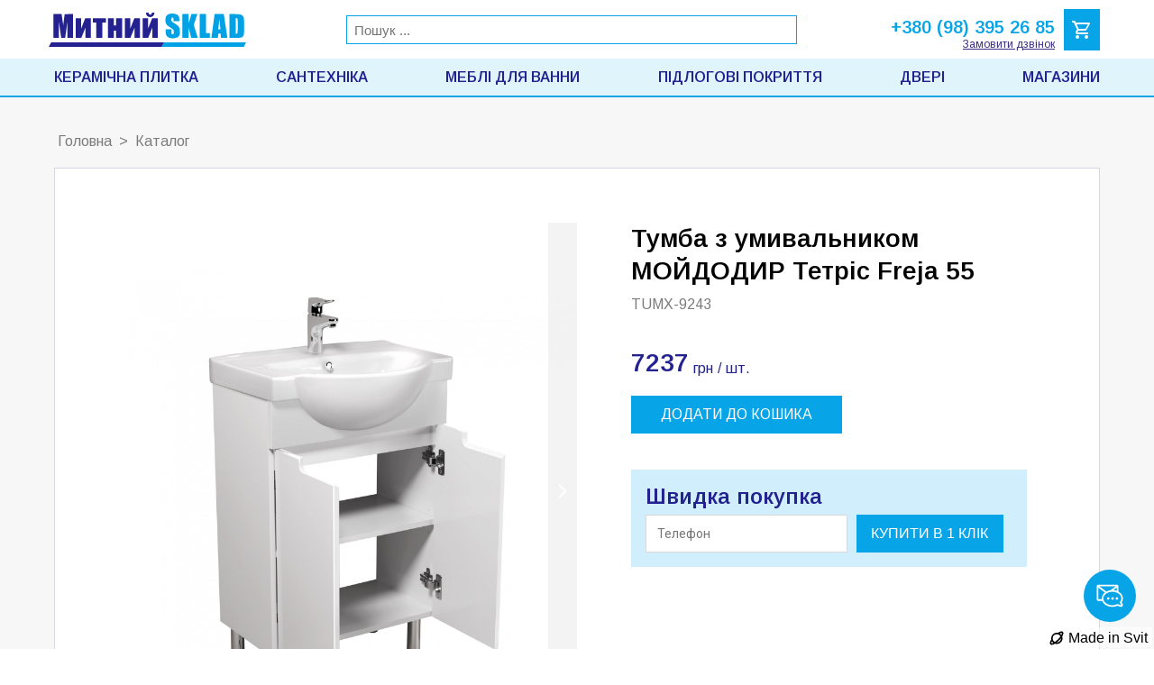

--- FILE ---
content_type: application/javascript; charset=utf-8
request_url: https://cdn.skypack.dev/-/preact@v10.15.1-u6YuLCQrS84fpH5kMNlt/dist=es2020,mode=imports,min/optimized/preact/compat.js
body_size: 3634
content:
import{Component as f,options as i,toChildArray as _,createElement as c,Fragment as h,render as v,hydrate as ae,cloneElement as ie,createContext as le,createRef as se}from"../preact.js";export{Component,Fragment,createContext,createElement,createRef}from"../preact.js";import{useLayoutEffect as b,useState as k,useEffect as x,useId as _e,useReducer as ce,useRef as fe,useImperativeHandle as pe,useMemo as de,useCallback as he,useContext as ve,useDebugValue as me}from"./hooks.js";export{useCallback,useContext,useDebugValue,useEffect,useErrorBoundary,useId,useImperativeHandle,useLayoutEffect,useMemo,useReducer,useRef,useState}from"./hooks.js";function O(e,t){for(var n in t)e[n]=t[n];return e}function C(e,t){for(var n in e)if(n!=="__source"&&!(n in t))return!0;for(var r in t)if(r!=="__source"&&e[r]!==t[r])return!0;return!1}function E(e,t){return e===t&&(e!==0||1/e==1/t)||e!=e&&t!=t}function m(e){this.props=e}function $(e,t){function n(o){var u=this.props.ref,a=u==o.ref;return!a&&u&&(u.call?u(null):u.current=null),t?!t(this.props,o)||!a:C(this.props,o)}function r(o){return this.shouldComponentUpdate=n,c(e,o)}return r.displayName="Memo("+(e.displayName||e.name)+")",r.prototype.isReactComponent=!0,r.__f=!0,r}(m.prototype=new f).isPureReactComponent=!0,m.prototype.shouldComponentUpdate=function(e,t){return C(this.props,e)||C(this.state,t)};var P=i.__b;i.__b=function(e){e.type&&e.type.__f&&e.ref&&(e.props.ref=e.ref,e.ref=null),P&&P(e)};var ye=typeof Symbol!="undefined"&&Symbol.for&&Symbol.for("react.forward_ref")||3911;function U(e){function t(n){var r=O({},n);return delete r.ref,e(r,n.ref||null)}return t.$$typeof=ye,t.render=t,t.prototype.isReactComponent=t.__f=!0,t.displayName="ForwardRef("+(e.displayName||e.name)+")",t}var w=function(e,t){return e==null?null:_(_(e).map(t))},D={map:w,forEach:w,count:function(e){return e?_(e).length:0},only:function(e){var t=_(e);if(t.length!==1)throw"Children.only";return t[0]},toArray:_},be=i.__e;i.__e=function(e,t,n,r){if(e.then){for(var o,u=t;u=u.__;)if((o=u.__c)&&o.__c)return t.__e==null&&(t.__e=n.__e,t.__k=n.__k),o.__c(e,t)}be(e,t,n,r)};var I=i.unmount;function L(e,t,n){return e&&(e.__c&&e.__c.__H&&(e.__c.__H.__.forEach(function(r){typeof r.__c=="function"&&r.__c()}),e.__c.__H=null),(e=O({},e)).__c!=null&&(e.__c.__P===n&&(e.__c.__P=t),e.__c=null),e.__k=e.__k&&e.__k.map(function(r){return L(r,t,n)})),e}function T(e,t,n){return e&&(e.__v=null,e.__k=e.__k&&e.__k.map(function(r){return T(r,t,n)}),e.__c&&e.__c.__P===t&&(e.__e&&n.insertBefore(e.__e,e.__d),e.__c.__e=!0,e.__c.__P=n)),e}function d(){this.__u=0,this.t=null,this.__b=null}function A(e){var t=e.__.__c;return t&&t.__a&&t.__a(e)}function V(e){var t,n,r;function o(u){if(t||(t=e()).then(function(a){n=a.default||a},function(a){r=a}),r)throw r;if(!n)throw t;return c(n,u)}return o.displayName="Lazy",o.__f=!0,o}function p(){this.u=null,this.o=null}i.unmount=function(e){var t=e.__c;t&&t.__R&&t.__R(),t&&e.__h===!0&&(e.type=null),I&&I(e)},(d.prototype=new f).__c=function(e,t){var n=t.__c,r=this;r.t==null&&(r.t=[]),r.t.push(n);var o=A(r.__v),u=!1,a=function(){u||(u=!0,n.__R=null,o?o(l):l())};n.__R=a;var l=function(){if(!--r.__u){if(r.state.__a){var y=r.state.__a;r.__v.__k[0]=T(y,y.__c.__P,y.__c.__O)}var N;for(r.setState({__a:r.__b=null});N=r.t.pop();)N.forceUpdate()}},s=t.__h===!0;r.__u++||s||r.setState({__a:r.__b=r.__v.__k[0]}),e.then(a,a)},d.prototype.componentWillUnmount=function(){this.t=[]},d.prototype.render=function(e,t){if(this.__b){if(this.__v.__k){var n=document.createElement("div"),r=this.__v.__k[0].__c;this.__v.__k[0]=L(this.__b,n,r.__O=r.__P)}this.__b=null}var o=t.__a&&c(h,null,e.fallback);return o&&(o.__h=null),[c(h,null,t.__a?null:e.children),o]};var F=function(e,t,n){if(++n[1]===n[0]&&e.o.delete(t),e.props.revealOrder&&(e.props.revealOrder[0]!=="t"||!e.o.size))for(n=e.u;n;){for(;n.length>3;)n.pop()();if(n[1]<n[0])break;e.u=n=n[2]}};function Ce(e){return this.getChildContext=function(){return e.context},e.children}function Ee(e){var t=this,n=e.i;t.componentWillUnmount=function(){v(null,t.l),t.l=null,t.i=null},t.i&&t.i!==n&&t.componentWillUnmount(),e.__v?(t.l||(t.i=n,t.l={nodeType:1,parentNode:n,childNodes:[],appendChild:function(r){this.childNodes.push(r),t.i.appendChild(r)},insertBefore:function(r,o){this.childNodes.push(r),t.i.appendChild(r)},removeChild:function(r){this.childNodes.splice(this.childNodes.indexOf(r)>>>1,1),t.i.removeChild(r)}}),v(c(Ce,{context:t.context},e.__v),t.l)):t.l&&t.componentWillUnmount()}function M(e,t){var n=c(Ee,{__v:e,i:t});return n.containerInfo=t,n}(p.prototype=new f).__a=function(e){var t=this,n=A(t.__v),r=t.o.get(e);return r[0]++,function(o){var u=function(){t.props.revealOrder?(r.push(o),F(t,e,r)):o()};n?n(u):u()}},p.prototype.render=function(e){this.u=null,this.o=new Map;var t=_(e.children);e.revealOrder&&e.revealOrder[0]==="b"&&t.reverse();for(var n=t.length;n--;)this.o.set(t[n],this.u=[1,0,this.u]);return e.children},p.prototype.componentDidUpdate=p.prototype.componentDidMount=function(){var e=this;this.o.forEach(function(t,n){F(e,n,t)})};var W=typeof Symbol!="undefined"&&Symbol.for&&Symbol.for("react.element")||60103,Se=/^(?:accent|alignment|arabic|baseline|cap|clip(?!PathU)|color|dominant|fill|flood|font|glyph(?!R)|horiz|image(!S)|letter|lighting|marker(?!H|W|U)|overline|paint|pointer|shape|stop|strikethrough|stroke|text(?!L)|transform|underline|unicode|units|v|vector|vert|word|writing|x(?!C))[A-Z]/,Re=/^on(Ani|Tra|Tou|BeforeInp|Compo)/,ge=/[A-Z0-9]/g,Ne=typeof document!="undefined",ke=function(e){return(typeof Symbol!="undefined"&&typeof Symbol()=="symbol"?/fil|che|rad/:/fil|che|ra/).test(e)};function j(e,t,n){return t.__k==null&&(t.textContent=""),v(e,t),typeof n=="function"&&n(),e?e.__c:null}function B(e,t,n){return ae(e,t),typeof n=="function"&&n(),e?e.__c:null}f.prototype.isReactComponent={},["componentWillMount","componentWillReceiveProps","componentWillUpdate"].forEach(function(e){Object.defineProperty(f.prototype,e,{configurable:!0,get:function(){return this["UNSAFE_"+e]},set:function(t){Object.defineProperty(this,e,{configurable:!0,writable:!0,value:t})}})});var H=i.event;function xe(){}function Oe(){return this.cancelBubble}function $e(){return this.defaultPrevented}i.event=function(e){return H&&(e=H(e)),e.persist=xe,e.isPropagationStopped=Oe,e.isDefaultPrevented=$e,e.nativeEvent=e};var S,Pe={enumerable:!1,configurable:!0,get:function(){return this.class}},z=i.vnode;i.vnode=function(e){typeof e.type=="string"&&function(t){var n=t.props,r=t.type,o={};for(var u in n){var a=n[u];if(!(u==="value"&&"defaultValue"in n&&a==null||Ne&&u==="children"&&r==="noscript"||u==="class"||u==="className")){var l=u.toLowerCase();u==="defaultValue"&&"value"in n&&n.value==null?u="value":u==="download"&&a===!0?a="":l==="ondoubleclick"?u="ondblclick":l!=="onchange"||r!=="input"&&r!=="textarea"||ke(n.type)?l==="onfocus"?u="onfocusin":l==="onblur"?u="onfocusout":Re.test(u)?u=l:r.indexOf("-")===-1&&Se.test(u)?u=u.replace(ge,"-$&").toLowerCase():a===null&&(a=void 0):l=u="oninput",l==="oninput"&&o[u=l]&&(u="oninputCapture"),o[u]=a}}r=="select"&&o.multiple&&Array.isArray(o.value)&&(o.value=_(n.children).forEach(function(s){s.props.selected=o.value.indexOf(s.props.value)!=-1})),r=="select"&&o.defaultValue!=null&&(o.value=_(n.children).forEach(function(s){s.props.selected=o.multiple?o.defaultValue.indexOf(s.props.value)!=-1:o.defaultValue==s.props.value})),n.class&&!n.className?(o.class=n.class,Object.defineProperty(o,"className",Pe)):(n.className&&!n.class||n.class&&n.className)&&(o.class=o.className=n.className),t.props=o}(e),e.$$typeof=W,z&&z(e)};var Y=i.__r;i.__r=function(e){Y&&Y(e),S=e.__c};var Z=i.diffed;i.diffed=function(e){Z&&Z(e);var t=e.props,n=e.__e;n!=null&&e.type==="textarea"&&"value"in t&&t.value!==n.value&&(n.value=t.value==null?"":t.value),S=null};var q={ReactCurrentDispatcher:{current:{readContext:function(e){return S.__n[e.__c].props.value}}}},Ue="17.0.2";function G(e){return c.bind(null,e)}function R(e){return!!e&&e.$$typeof===W}function J(e){return R(e)?ie.apply(null,arguments):e}function K(e){return!!e.__k&&(v(null,e),!0)}function Q(e){return e&&(e.base||e.nodeType===1&&e)||null}var X=function(e,t){return e(t)},ee=function(e,t){return e(t)},te=h;function g(e){e()}function ne(e){return e}function re(){return[!1,g]}var oe=b;function ue(e,t){var n=t(),r=k({h:{__:n,v:t}}),o=r[0].h,u=r[1];return b(function(){o.__=n,o.v=t,E(o.__,t())||u({h:o})},[e,n,t]),x(function(){return E(o.__,o.v())||u({h:o}),e(function(){E(o.__,o.v())||u({h:o})})},[e]),n}var we={useState:k,useId:_e,useReducer:ce,useEffect:x,useLayoutEffect:b,useInsertionEffect:oe,useTransition:re,useDeferredValue:ne,useSyncExternalStore:ue,startTransition:g,useRef:fe,useImperativeHandle:pe,useMemo:de,useCallback:he,useContext:ve,useDebugValue:me,version:"17.0.2",Children:D,render:j,hydrate:B,unmountComponentAtNode:K,createPortal:M,createElement:c,createContext:le,createFactory:G,cloneElement:J,createRef:se,Fragment:h,isValidElement:R,findDOMNode:Q,Component:f,PureComponent:m,memo:$,forwardRef:U,flushSync:ee,unstable_batchedUpdates:X,StrictMode:te,Suspense:d,SuspenseList:p,lazy:V,__SECRET_INTERNALS_DO_NOT_USE_OR_YOU_WILL_BE_FIRED:q};export default we;export{D as Children,m as PureComponent,te as StrictMode,d as Suspense,p as SuspenseList,q as __SECRET_INTERNALS_DO_NOT_USE_OR_YOU_WILL_BE_FIRED,J as cloneElement,G as createFactory,M as createPortal,Q as findDOMNode,ee as flushSync,U as forwardRef,B as hydrate,R as isValidElement,V as lazy,$ as memo,j as render,g as startTransition,K as unmountComponentAtNode,X as unstable_batchedUpdates,ne as useDeferredValue,oe as useInsertionEffect,ue as useSyncExternalStore,re as useTransition,Ue as version};


--- FILE ---
content_type: application/javascript; charset=utf-8
request_url: https://cdn.skypack.dev/-/preact@v10.15.1-u6YuLCQrS84fpH5kMNlt/dist=es2020,mode=imports,min/optimized/preact/jsx-dev-runtime.js
body_size: -302
content:
import{options as l}from"../preact.js";export{Fragment}from"../preact.js";var p=0;function e(n,t,u,i,a,f){var o,r,_={};for(r in t)r=="ref"?o=t[r]:_[r]=t[r];var s={type:n,props:_,key:u,ref:o,__k:null,__:null,__b:0,__e:null,__d:void 0,__c:null,__h:null,constructor:void 0,__v:--p,__source:a,__self:f};if(typeof n=="function"&&(o=n.defaultProps))for(r in o)_[r]===void 0&&(_[r]=o[r]);return l.vnode&&l.vnode(s),s}export{e as jsx,e as jsxDEV,e as jsxs};export default null;


--- FILE ---
content_type: application/javascript; charset=utf-8
request_url: https://cdn.skypack.dev/-/preact@v10.15.1-u6YuLCQrS84fpH5kMNlt/dist=es2020,mode=imports,min/optimized/preact.js
body_size: 4102
content:
var S,a,B,G,b,V,j,H,z,L={},q=[],ue=/acit|ex(?:s|g|n|p|$)|rph|grid|ows|mnc|ntw|ine[ch]|zoo|^ord|itera/i,M=Array.isArray;function k(e,t){for(var _ in t)e[_]=t[_];return e}function J(e){var t=e.parentNode;t&&t.removeChild(e)}function I(e,t,_){var r,l,o,s={};for(o in t)o=="key"?r=t[o]:o=="ref"?l=t[o]:s[o]=t[o];if(arguments.length>2&&(s.children=arguments.length>3?S.call(arguments,2):_),typeof e=="function"&&e.defaultProps!=null)for(o in e.defaultProps)s[o]===void 0&&(s[o]=e.defaultProps[o]);return P(e,s,r,l,null)}function P(e,t,_,r,l){var o={type:e,props:t,key:_,ref:r,__k:null,__:null,__b:0,__e:null,__d:void 0,__c:null,__h:null,constructor:void 0,__v:l??++B};return l==null&&a.vnode!=null&&a.vnode(o),o}function ce(){return{current:null}}function w(e){return e.children}function E(e,t){this.props=e,this.context=t}function U(e,t){if(t==null)return e.__?U(e.__,e.__.__k.indexOf(e)+1):null;for(var _;t<e.__k.length;t++)if((_=e.__k[t])!=null&&_.__e!=null)return _.__e;return typeof e.type=="function"?U(e):null}function K(e){var t,_;if((e=e.__)!=null&&e.__c!=null){for(e.__e=e.__c.base=null,t=0;t<e.__k.length;t++)if((_=e.__k[t])!=null&&_.__e!=null){e.__e=e.__c.base=_.__e;break}return K(e)}}function O(e){(!e.__d&&(e.__d=!0)&&b.push(e)&&!W.__r++||V!==a.debounceRendering)&&((V=a.debounceRendering)||j)(W)}function W(){var e,t,_,r,l,o,s,u;for(b.sort(H);e=b.shift();)e.__d&&(t=b.length,r=void 0,l=void 0,s=(o=(_=e).__v).__e,(u=_.__P)&&(r=[],(l=k({},o)).__v=o.__v+1,R(u,o,l,_.__n,u.ownerSVGElement!==void 0,o.__h!=null?[s]:null,r,s??U(o),o.__h),oe(r,o),o.__e!=s&&K(o)),b.length>t&&b.sort(H));W.__r=0}function Q(e,t,_,r,l,o,s,u,p,d){var n,h,c,i,f,x,v,y=r&&r.__k||q,g=y.length;for(_.__k=[],n=0;n<t.length;n++)if((i=_.__k[n]=(i=t[n])==null||typeof i=="boolean"||typeof i=="function"?null:typeof i=="string"||typeof i=="number"||typeof i=="bigint"?P(null,i,null,null,i):M(i)?P(w,{children:i},null,null,null):i.__b>0?P(i.type,i.props,i.key,i.ref?i.ref:null,i.__v):i)!=null){if(i.__=_,i.__b=_.__b+1,(c=y[n])===null||c&&i.key==c.key&&i.type===c.type)y[n]=void 0;else for(h=0;h<g;h++){if((c=y[h])&&i.key==c.key&&i.type===c.type){y[h]=void 0;break}c=null}R(e,i,c=c||L,l,o,s,u,p,d),f=i.__e,(h=i.ref)&&c.ref!=h&&(v||(v=[]),c.ref&&v.push(c.ref,null,i),v.push(h,i.__c||f,i)),f!=null?(x==null&&(x=f),typeof i.type=="function"&&i.__k===c.__k?i.__d=p=X(i,p,e):p=Z(e,i,c,y,f,p),typeof _.type=="function"&&(_.__d=p)):p&&c.__e==p&&p.parentNode!=e&&(p=U(c))}for(_.__e=x,n=g;n--;)y[n]!=null&&(typeof _.type=="function"&&y[n].__e!=null&&y[n].__e==_.__d&&(_.__d=ee(r).nextSibling),le(y[n],y[n]));if(v)for(n=0;n<v.length;n++)re(v[n],v[++n],v[++n])}function X(e,t,_){for(var r,l=e.__k,o=0;l&&o<l.length;o++)(r=l[o])&&(r.__=e,t=typeof r.type=="function"?X(r,t,_):Z(_,r,r,l,r.__e,t));return t}function Y(e,t){return t=t||[],e==null||typeof e=="boolean"||(M(e)?e.some(function(_){Y(_,t)}):t.push(e)),t}function Z(e,t,_,r,l,o){var s,u,p;if(t.__d!==void 0)s=t.__d,t.__d=void 0;else if(_==null||l!=o||l.parentNode==null)e:if(o==null||o.parentNode!==e)e.appendChild(l),s=null;else{for(u=o,p=0;(u=u.nextSibling)&&p<r.length;p+=1)if(u==l)break e;e.insertBefore(l,o),s=o}return s!==void 0?s:l.nextSibling}function ee(e){var t,_,r;if(e.type==null||typeof e.type=="string")return e.__e;if(e.__k){for(t=e.__k.length-1;t>=0;t--)if((_=e.__k[t])&&(r=ee(_)))return r}return null}function fe(e,t,_,r,l){var o;for(o in _)o==="children"||o==="key"||o in t||A(e,o,null,_[o],r);for(o in t)l&&typeof t[o]!="function"||o==="children"||o==="key"||o==="value"||o==="checked"||_[o]===t[o]||A(e,o,t[o],_[o],r)}function te(e,t,_){t[0]==="-"?e.setProperty(t,_??""):e[t]=_==null?"":typeof _!="number"||ue.test(t)?_:_+"px"}function A(e,t,_,r,l){var o;e:if(t==="style")if(typeof _=="string")e.style.cssText=_;else{if(typeof r=="string"&&(e.style.cssText=r=""),r)for(t in r)_&&t in _||te(e.style,t,"");if(_)for(t in _)r&&_[t]===r[t]||te(e.style,t,_[t])}else if(t[0]==="o"&&t[1]==="n")o=t!==(t=t.replace(/Capture$/,"")),t=t.toLowerCase()in e?t.toLowerCase().slice(2):t.slice(2),e.l||(e.l={}),e.l[t+o]=_,_?r||e.addEventListener(t,o?ne:_e,o):e.removeEventListener(t,o?ne:_e,o);else if(t!=="dangerouslySetInnerHTML"){if(l)t=t.replace(/xlink(H|:h)/,"h").replace(/sName$/,"s");else if(t!=="width"&&t!=="height"&&t!=="href"&&t!=="list"&&t!=="form"&&t!=="tabIndex"&&t!=="download"&&t!=="rowSpan"&&t!=="colSpan"&&t in e)try{e[t]=_??"";break e}catch(s){}typeof _=="function"||(_==null||_===!1&&t[4]!=="-"?e.removeAttribute(t):e.setAttribute(t,_))}}function _e(e){return this.l[e.type+!1](a.event?a.event(e):e)}function ne(e){return this.l[e.type+!0](a.event?a.event(e):e)}function R(e,t,_,r,l,o,s,u,p){var d,n,h,c,i,f,x,v,y,g,D,C,$,T,F,m=t.type;if(t.constructor!==void 0)return null;_.__h!=null&&(p=_.__h,u=t.__e=_.__e,t.__h=null,o=[u]),(d=a.__b)&&d(t);try{e:if(typeof m=="function"){if(v=t.props,y=(d=m.contextType)&&r[d.__c],g=d?y?y.props.value:d.__:r,_.__c?x=(n=t.__c=_.__c).__=n.__E:("prototype"in m&&m.prototype.render?t.__c=n=new m(v,g):(t.__c=n=new E(v,g),n.constructor=m,n.render=ae),y&&y.sub(n),n.props=v,n.state||(n.state={}),n.context=g,n.__n=r,h=n.__d=!0,n.__h=[],n._sb=[]),n.__s==null&&(n.__s=n.state),m.getDerivedStateFromProps!=null&&(n.__s==n.state&&(n.__s=k({},n.__s)),k(n.__s,m.getDerivedStateFromProps(v,n.__s))),c=n.props,i=n.state,n.__v=t,h)m.getDerivedStateFromProps==null&&n.componentWillMount!=null&&n.componentWillMount(),n.componentDidMount!=null&&n.__h.push(n.componentDidMount);else{if(m.getDerivedStateFromProps==null&&v!==c&&n.componentWillReceiveProps!=null&&n.componentWillReceiveProps(v,g),!n.__e&&n.shouldComponentUpdate!=null&&n.shouldComponentUpdate(v,n.__s,g)===!1||t.__v===_.__v){for(t.__v!==_.__v&&(n.props=v,n.state=n.__s,n.__d=!1),n.__e=!1,t.__e=_.__e,t.__k=_.__k,t.__k.forEach(function(N){N&&(N.__=t)}),D=0;D<n._sb.length;D++)n.__h.push(n._sb[D]);n._sb=[],n.__h.length&&s.push(n);break e}n.componentWillUpdate!=null&&n.componentWillUpdate(v,n.__s,g),n.componentDidUpdate!=null&&n.__h.push(function(){n.componentDidUpdate(c,i,f)})}if(n.context=g,n.props=v,n.__P=e,C=a.__r,$=0,"prototype"in m&&m.prototype.render){for(n.state=n.__s,n.__d=!1,C&&C(t),d=n.render(n.props,n.state,n.context),T=0;T<n._sb.length;T++)n.__h.push(n._sb[T]);n._sb=[]}else do n.__d=!1,C&&C(t),d=n.render(n.props,n.state,n.context),n.state=n.__s;while(n.__d&&++$<25);n.state=n.__s,n.getChildContext!=null&&(r=k(k({},r),n.getChildContext())),h||n.getSnapshotBeforeUpdate==null||(f=n.getSnapshotBeforeUpdate(c,i)),Q(e,M(F=d!=null&&d.type===w&&d.key==null?d.props.children:d)?F:[F],t,_,r,l,o,s,u,p),n.base=t.__e,t.__h=null,n.__h.length&&s.push(n),x&&(n.__E=n.__=null),n.__e=!1}else o==null&&t.__v===_.__v?(t.__k=_.__k,t.__e=_.__e):t.__e=pe(_.__e,t,_,r,l,o,s,p);(d=a.diffed)&&d(t)}catch(N){t.__v=null,(p||o!=null)&&(t.__e=u,t.__h=!!p,o[o.indexOf(u)]=null),a.__e(N,t,_)}}function oe(e,t){a.__c&&a.__c(t,e),e.some(function(_){try{e=_.__h,_.__h=[],e.some(function(r){r.call(_)})}catch(r){a.__e(r,_.__v)}})}function pe(e,t,_,r,l,o,s,u){var p,d,n,h=_.props,c=t.props,i=t.type,f=0;if(i==="svg"&&(l=!0),o!=null){for(;f<o.length;f++)if((p=o[f])&&"setAttribute"in p==!!i&&(i?p.localName===i:p.nodeType===3)){e=p,o[f]=null;break}}if(e==null){if(i===null)return document.createTextNode(c);e=l?document.createElementNS("http://www.w3.org/2000/svg",i):document.createElement(i,c.is&&c),o=null,u=!1}if(i===null)h===c||u&&e.data===c||(e.data=c);else{if(o=o&&S.call(e.childNodes),d=(h=_.props||L).dangerouslySetInnerHTML,n=c.dangerouslySetInnerHTML,!u){if(o!=null)for(h={},f=0;f<e.attributes.length;f++)h[e.attributes[f].name]=e.attributes[f].value;(n||d)&&(n&&(d&&n.__html==d.__html||n.__html===e.innerHTML)||(e.innerHTML=n&&n.__html||""))}if(fe(e,c,h,l,u),n)t.__k=[];else if(Q(e,M(f=t.props.children)?f:[f],t,_,r,l&&i!=="foreignObject",o,s,o?o[0]:_.__k&&U(_,0),u),o!=null)for(f=o.length;f--;)o[f]!=null&&J(o[f]);u||("value"in c&&(f=c.value)!==void 0&&(f!==e.value||i==="progress"&&!f||i==="option"&&f!==h.value)&&A(e,"value",f,h.value,!1),"checked"in c&&(f=c.checked)!==void 0&&f!==e.checked&&A(e,"checked",f,h.checked,!1))}return e}function re(e,t,_){try{typeof e=="function"?e(t):e.current=t}catch(r){a.__e(r,_)}}function le(e,t,_){var r,l;if(a.unmount&&a.unmount(e),(r=e.ref)&&(r.current&&r.current!==e.__e||re(r,null,t)),(r=e.__c)!=null){if(r.componentWillUnmount)try{r.componentWillUnmount()}catch(o){a.__e(o,t)}r.base=r.__P=null,e.__c=void 0}if(r=e.__k)for(l=0;l<r.length;l++)r[l]&&le(r[l],t,_||typeof e.type!="function");_||e.__e==null||J(e.__e),e.__=e.__e=e.__d=void 0}function ae(e,t,_){return this.constructor(e,_)}function ie(e,t,_){var r,l,o;a.__&&a.__(e,t),l=(r=typeof _=="function")?null:_&&_.__k||t.__k,o=[],R(t,e=(!r&&_||t).__k=I(w,null,[e]),l||L,L,t.ownerSVGElement!==void 0,!r&&_?[_]:l?null:t.firstChild?S.call(t.childNodes):null,o,!r&&_?_:l?l.__e:t.firstChild,r),oe(o,e)}function se(e,t){ie(e,t,se)}function de(e,t,_){var r,l,o,s,u=k({},e.props);for(o in e.type&&e.type.defaultProps&&(s=e.type.defaultProps),t)o=="key"?r=t[o]:o=="ref"?l=t[o]:u[o]=t[o]===void 0&&s!==void 0?s[o]:t[o];return arguments.length>2&&(u.children=arguments.length>3?S.call(arguments,2):_),P(e.type,u,r||e.key,l||e.ref,null)}function he(e,t){var _={__c:t="__cC"+z++,__:e,Consumer:function(r,l){return r.children(l)},Provider:function(r){var l,o;return this.getChildContext||(l=[],(o={})[t]=this,this.getChildContext=function(){return o},this.shouldComponentUpdate=function(s){this.props.value!==s.value&&l.some(function(u){u.__e=!0,O(u)})},this.sub=function(s){l.push(s);var u=s.componentWillUnmount;s.componentWillUnmount=function(){l.splice(l.indexOf(s),1),u&&u.call(s)}}),r.children}};return _.Provider.__=_.Consumer.contextType=_}S=q.slice,a={__e:function(e,t,_,r){for(var l,o,s;t=t.__;)if((l=t.__c)&&!l.__)try{if((o=l.constructor)&&o.getDerivedStateFromError!=null&&(l.setState(o.getDerivedStateFromError(e)),s=l.__d),l.componentDidCatch!=null&&(l.componentDidCatch(e,r||{}),s=l.__d),s)return l.__E=l}catch(u){e=u}throw e}},B=0,G=function(e){return e!=null&&e.constructor===void 0},E.prototype.setState=function(e,t){var _;_=this.__s!=null&&this.__s!==this.state?this.__s:this.__s=k({},this.state),typeof e=="function"&&(e=e(k({},_),this.props)),e&&k(_,e),e!=null&&this.__v&&(t&&this._sb.push(t),O(this))},E.prototype.forceUpdate=function(e){this.__v&&(this.__e=!0,e&&this.__h.push(e),O(this))},E.prototype.render=w,b=[],j=typeof Promise=="function"?Promise.prototype.then.bind(Promise.resolve()):setTimeout,H=function(e,t){return e.__v.__b-t.__v.__b},W.__r=0,z=0;export{E as Component,w as Fragment,de as cloneElement,he as createContext,I as createElement,ce as createRef,I as h,se as hydrate,G as isValidElement,a as options,ie as render,Y as toChildArray};export default null;


--- FILE ---
content_type: application/javascript; charset=utf-8
request_url: https://cdn.skypack.dev/pin/preact@v10.15.1-u6YuLCQrS84fpH5kMNlt/mode=imports,min/optimized/preact.js
body_size: -50
content:
/*
 * Skypack CDN - preact@10.15.1
 * Remove "min" from url for additional help & instructions.
 */

export * from '/-/preact@v10.15.1-u6YuLCQrS84fpH5kMNlt/dist=es2020,mode=imports,min/optimized/preact.js';
export {default} from '/-/preact@v10.15.1-u6YuLCQrS84fpH5kMNlt/dist=es2020,mode=imports,min/optimized/preact.js';


--- FILE ---
content_type: application/javascript; charset=utf-8
request_url: https://cdn.skypack.dev/-/preact@v10.15.1-u6YuLCQrS84fpH5kMNlt/dist=es2020,mode=imports,min/optimized/preact/hooks.js
body_size: 1051
content:
import{options as e}from"../preact.js";var c,o,H,g,v=0,A=[],p=[],C=e.__b,F=e.__r,q=e.diffed,x=e.__c,D=e.unmount;function l(_,n){e.__h&&e.__h(o,_,v||n),v=0;var u=o.__H||(o.__H={__:[],__h:[]});return _>=u.__.length&&u.__.push({__V:p}),u.__[_]}function T(_){return v=1,U(k,_)}function U(_,n,u){var t=l(c++,2);if(t.t=_,!t.__c&&(t.__=[u?u(n):k(void 0,n),function(a){var f=t.__N?t.__N[0]:t.__[0],s=t.t(f,a);f!==s&&(t.__N=[s,t.__[1]],t.__c.setState({}))}],t.__c=o,!o.u)){var i=function(a,f,s){if(!t.__c.__H)return!0;var m=t.__c.__H.__.filter(function(r){return r.__c});if(m.every(function(r){return!r.__N}))return!h||h.call(this,a,f,s);var b=!1;return m.forEach(function(r){if(r.__N){var B=r.__[0];r.__=r.__N,r.__N=void 0,B!==r.__[0]&&(b=!0)}}),!(!b&&t.__c.props===a)&&(!h||h.call(this,a,f,s))};o.u=!0;var h=o.shouldComponentUpdate,V=o.componentWillUpdate;o.componentWillUpdate=function(a,f,s){if(this.__e){var m=h;h=void 0,i(a,f,s),h=m}V&&V.call(this,a,f,s)},o.shouldComponentUpdate=i}return t.__N||t.__}function I(_,n){var u=l(c++,3);!e.__s&&N(u.__H,n)&&(u.__=_,u.i=n,o.__H.__h.push(u))}function P(_,n){var u=l(c++,4);!e.__s&&N(u.__H,n)&&(u.__=_,u.i=n,o.__h.push(u))}function R(_){return v=5,E(function(){return{current:_}},[])}function S(_,n,u){v=6,P(function(){return typeof _=="function"?(_(n()),function(){return _(null)}):_?(_.current=n(),function(){return _.current=null}):void 0},u==null?u:u.concat(_))}function E(_,n){var u=l(c++,7);return N(u.__H,n)?(u.__V=_(),u.i=n,u.__h=_,u.__V):u.__}function W(_,n){return v=8,E(function(){return _},n)}function w(_){var n=o.context[_.__c],u=l(c++,9);return u.c=_,n?(u.__==null&&(u.__=!0,n.sub(o)),n.props.value):_.__}function z(_,n){e.useDebugValue&&e.useDebugValue(n?n(_):_)}function L(_){var n=l(c++,10),u=T();return n.__=_,o.componentDidCatch||(o.componentDidCatch=function(t,i){n.__&&n.__(t,i),u[1](t)}),[u[0],function(){u[1](void 0)}]}function M(){var _=l(c++,11);if(!_.__){for(var n=o.__v;n!==null&&!n.__m&&n.__!==null;)n=n.__;var u=n.__m||(n.__m=[0,0]);_.__="P"+u[0]+"-"+u[1]++}return _.__}function $(){for(var _;_=A.shift();)if(_.__P&&_.__H)try{_.__H.__h.forEach(d),_.__H.__h.forEach(y),_.__H.__h=[]}catch(n){_.__H.__h=[],e.__e(n,_.__v)}}e.__b=function(_){o=null,C&&C(_)},e.__r=function(_){F&&F(_),c=0;var n=(o=_.__c).__H;n&&(H===o?(n.__h=[],o.__h=[],n.__.forEach(function(u){u.__N&&(u.__=u.__N),u.__V=p,u.__N=u.i=void 0})):(n.__h.forEach(d),n.__h.forEach(y),n.__h=[],c=0)),H=o},e.diffed=function(_){q&&q(_);var n=_.__c;n&&n.__H&&(n.__H.__h.length&&(A.push(n)!==1&&g===e.requestAnimationFrame||((g=e.requestAnimationFrame)||G)($)),n.__H.__.forEach(function(u){u.i&&(u.__H=u.i),u.__V!==p&&(u.__=u.__V),u.i=void 0,u.__V=p})),H=o=null},e.__c=function(_,n){n.some(function(u){try{u.__h.forEach(d),u.__h=u.__h.filter(function(t){return!t.__||y(t)})}catch(t){n.some(function(i){i.__h&&(i.__h=[])}),n=[],e.__e(t,u.__v)}}),x&&x(_,n)},e.unmount=function(_){D&&D(_);var n,u=_.__c;u&&u.__H&&(u.__H.__.forEach(function(t){try{d(t)}catch(i){n=i}}),u.__H=void 0,n&&e.__e(n,u.__v))};var j=typeof requestAnimationFrame=="function";function G(_){var n,u=function(){clearTimeout(t),j&&cancelAnimationFrame(n),setTimeout(_)},t=setTimeout(u,100);j&&(n=requestAnimationFrame(u))}function d(_){var n=o,u=_.__c;typeof u=="function"&&(_.__c=void 0,u()),o=n}function y(_){var n=o;_.__c=_.__(),o=n}function N(_,n){return!_||_.length!==n.length||n.some(function(u,t){return u!==_[t]})}function k(_,n){return typeof n=="function"?n(_):n}export{W as useCallback,w as useContext,z as useDebugValue,I as useEffect,L as useErrorBoundary,M as useId,S as useImperativeHandle,P as useLayoutEffect,E as useMemo,U as useReducer,R as useRef,T as useState};export default null;


--- FILE ---
content_type: application/javascript; charset=utf-8
request_url: https://cdn.skypack.dev/pin/preact@v10.15.1-u6YuLCQrS84fpH5kMNlt/mode=imports,min/optimized/preact/jsx-runtime.js
body_size: -186
content:
/*
 * Skypack CDN - preact@10.15.1
 * Remove "min" from url for additional help & instructions.
 */

export * from '/-/preact@v10.15.1-u6YuLCQrS84fpH5kMNlt/dist=es2020,mode=imports,min/optimized/preact/jsx-runtime.js';
export {default} from '/-/preact@v10.15.1-u6YuLCQrS84fpH5kMNlt/dist=es2020,mode=imports,min/optimized/preact/jsx-runtime.js';

// Perf Optimization: Preload Deep Imports
import "/-/preact@v10.15.1-u6YuLCQrS84fpH5kMNlt/dist=es2020,mode=imports,min/optimized/preact.js";
import "/-/preact@v10.15.1-u6YuLCQrS84fpH5kMNlt/dist=es2020,mode=imports,min/optimized/preact/jsx-dev-runtime.js";

--- FILE ---
content_type: application/javascript; charset=utf-8
request_url: https://mytnyisklad.ua/scripts.js
body_size: 1503
content:
var __awaiter = (this && this.__awaiter) || function (thisArg, _arguments, P, generator) {    return new (P || (P = Promise))(function (resolve, reject) {        function fulfilled(value) { try { step(generator.next(value)); } catch (e) { reject(e); } }        function rejected(value) { try { step(generator['throw'](value)); } catch (e) { reject(e); } }        function step(result) { result.done ? resolve(result.value) : new P(function (resolve) { resolve(result.value); }).then(fulfilled, rejected); }        step((generator = generator.apply(thisArg, _arguments || [])).next());    });}; var r = __awaiter; var i = __awaiter;"use strict";

var context1 = {
  variables: {},
  filtry: window.filtry?.filter
};
var context2 = {
  variables: {},
  filtry: window.filtry?.filter
};
function elementOnClick(_ref, context) {
  let [elementId, type] = _ref;
  let getHandlers = () => {
    let counter = 0;
    function handler(e) {
      if (type === "even" && counter % 2 === 0) {
        context.trigger([e.currentTarget]).catch(console.error);
      } else if (type === "odd" && counter % 2 === 1) {
        context.trigger([e.currentTarget]).catch(console.error);
      } else if (!["even", "odd"].includes(type)) {
        context.trigger([e.currentTarget]).catch(console.error);
      }
      counter++;
    }
    function attach() {
      document?.getElementById(elementId)?.addEventListener("click", handler);
    }
    function detach() {
      document?.getElementById(elementId)?.removeEventListener("click", handler);
    }
    return {
      attach,
      detach
    };
  };
  return getHandlers();
}
function elementOnHover(_ref2, context) {
  let [elementId] = _ref2;
  let getHandlers = () => {
    function handler(e) {
      context.trigger([e.currentTarget]).catch(console.error);
    }
    function attach() {
      document?.getElementById(elementId)?.addEventListener("mouseover", handler);
    }
    function detach() {
      document?.getElementById(elementId)?.removeEventListener("mouseover", handler);
    }
    return {
      attach,
      detach
    };
  };
  return getHandlers();
}
function elementOnMouseEnter(_ref3, context) {
  let [elementId] = _ref3;
  let getHandlers = () => {
    function handler(e) {
      context.trigger([e.currentTarget]).catch(console.error);
    }
    function attach() {
      document?.getElementById(elementId)?.addEventListener("mouseenter", handler);
    }
    function detach() {
      document?.getElementById(elementId)?.removeEventListener("mouseenter", handler);
    }
    return {
      attach,
      detach
    };
  };
  return getHandlers();
}
function elementOnMouseLeave(_ref4, context) {
  let [elementId] = _ref4;
  let getHandlers = () => {
    function handler(e) {
      context.trigger([e.currentTarget]).catch(console.error);
    }
    function attach() {
      document?.getElementById(elementId)?.addEventListener("mouseleave", handler);
    }
    function detach() {
      document?.getElementById(elementId)?.removeEventListener("mouseleave", handler);
    }
    return {
      attach,
      detach
    };
  };
  return getHandlers();
}
function setStyleProperty(_ref5, context) {
  let [id, property, value] = _ref5;
  const element = document.getElementById(id);
  if (element) {
    element.style[property] = value;
  }
  return [];
}
try {
  const {
    attach,
    detach
  } = function fwrFZHGt3(publicContext, privateContext) {
    async function trigger(inputs) {
      if (privateContext.logger != null) {
        privateContext = {
          ...privateContext,
          logger: privateContext.logger.createRunLogger()
        };
      }
      var context = {
        "Element": inputs[0]
      };
      setStyleProperty(["navi", "display", "block"], privateContext);
    }
    publicContext = {
      ...publicContext,
      trigger
    };
    privateContext = {
      ...privateContext,
      trigger
    };
    return elementOnClick(["burger", "even"], privateContext);
  }(context1, context2);
  attach();
} catch (e) {
  console.error(e);
}
try {
  const {
    attach,
    detach
  } = function fQ89Bg6dQ(publicContext, privateContext) {
    async function trigger(inputs) {
      if (privateContext.logger != null) {
        privateContext = {
          ...privateContext,
          logger: privateContext.logger.createRunLogger()
        };
      }
      var context = {
        "Element": inputs[0]
      };
      setStyleProperty(["catalog-plytka-popup", "display", "block"], privateContext);
    }
    publicContext = {
      ...publicContext,
      trigger
    };
    privateContext = {
      ...privateContext,
      trigger
    };
    return elementOnMouseEnter(["catalog-plytka-popup"], privateContext);
  }(context1, context2);
  attach();
} catch (e) {
  console.error(e);
}
try {
  const {
    attach,
    detach
  } = function fg3hjj4Cp(publicContext, privateContext) {
    async function trigger(inputs) {
      if (privateContext.logger != null) {
        privateContext = {
          ...privateContext,
          logger: privateContext.logger.createRunLogger()
        };
      }
      var context = {
        "Element": inputs[0]
      };
      setStyleProperty(["catalog-pidloha-popup", "display", "block"], privateContext);
    }
    publicContext = {
      ...publicContext,
      trigger
    };
    privateContext = {
      ...privateContext,
      trigger
    };
    return elementOnHover(["catalog-pidloha-link"], privateContext);
  }(context1, context2);
  attach();
} catch (e) {
  console.error(e);
}
try {
  const {
    attach,
    detach
  } = function ftxL5y3bM(publicContext, privateContext) {
    async function trigger(inputs) {
      if (privateContext.logger != null) {
        privateContext = {
          ...privateContext,
          logger: privateContext.logger.createRunLogger()
        };
      }
      var context = {
        "Element": inputs[0]
      };
      setStyleProperty(["catalog-pidloha-popup", "display", "none"], privateContext);
    }
    publicContext = {
      ...publicContext,
      trigger
    };
    privateContext = {
      ...privateContext,
      trigger
    };
    return elementOnMouseLeave(["catalog-pidloha-link"], privateContext);
  }(context1, context2);
  attach();
} catch (e) {
  console.error(e);
}
try {
  const {
    attach,
    detach
  } = function fGmd_mlTE(publicContext, privateContext) {
    async function trigger(inputs) {
      if (privateContext.logger != null) {
        privateContext = {
          ...privateContext,
          logger: privateContext.logger.createRunLogger()
        };
      }
      var context = {
        "Element": inputs[0]
      };
      setStyleProperty(["catalog-plytka-popup", "display", "block"], privateContext);
    }
    publicContext = {
      ...publicContext,
      trigger
    };
    privateContext = {
      ...privateContext,
      trigger
    };
    return elementOnMouseEnter(["catalog-plytka-link"], privateContext);
  }(context1, context2);
  attach();
} catch (e) {
  console.error(e);
}
try {
  const {
    attach,
    detach
  } = function fe0jWdWfS(publicContext, privateContext) {
    async function trigger(inputs) {
      if (privateContext.logger != null) {
        privateContext = {
          ...privateContext,
          logger: privateContext.logger.createRunLogger()
        };
      }
      var context = {
        "Element": inputs[0]
      };
      setStyleProperty(["catalog-pidloha-popup", "display", "block"], privateContext);
    }
    publicContext = {
      ...publicContext,
      trigger
    };
    privateContext = {
      ...privateContext,
      trigger
    };
    return elementOnHover(["catalog-pidloha-popup"], privateContext);
  }(context1, context2);
  attach();
} catch (e) {
  console.error(e);
}
try {
  const {
    attach,
    detach
  } = function fZxsUpIIf(publicContext, privateContext) {
    async function trigger(inputs) {
      if (privateContext.logger != null) {
        privateContext = {
          ...privateContext,
          logger: privateContext.logger.createRunLogger()
        };
      }
      var context = {
        "Element": inputs[0]
      };
      setStyleProperty(["catalog-santehnika-popup", "display", "block"], privateContext);
    }
    publicContext = {
      ...publicContext,
      trigger
    };
    privateContext = {
      ...privateContext,
      trigger
    };
    return elementOnMouseEnter(["catalog-santehnika-link"], privateContext);
  }(context1, context2);
  attach();
} catch (e) {
  console.error(e);
}
try {
  const {
    attach,
    detach
  } = function fvkrkkYti(publicContext, privateContext) {
    async function trigger(inputs) {
      if (privateContext.logger != null) {
        privateContext = {
          ...privateContext,
          logger: privateContext.logger.createRunLogger()
        };
      }
      var context = {
        "Element": inputs[0]
      };
      setStyleProperty(["catalog-pidloha-popup", "display", "none"], privateContext);
    }
    publicContext = {
      ...publicContext,
      trigger
    };
    privateContext = {
      ...privateContext,
      trigger
    };
    return elementOnMouseLeave(["catalog-pidloha-popup"], privateContext);
  }(context1, context2);
  attach();
} catch (e) {
  console.error(e);
}
try {
  const {
    attach,
    detach
  } = function frST9Xn7l(publicContext, privateContext) {
    async function trigger(inputs) {
      if (privateContext.logger != null) {
        privateContext = {
          ...privateContext,
          logger: privateContext.logger.createRunLogger()
        };
      }
      var context = {
        "Element": inputs[0]
      };
      setStyleProperty(["catalog-dveri-popup", "display", "none"], privateContext);
    }
    publicContext = {
      ...publicContext,
      trigger
    };
    privateContext = {
      ...privateContext,
      trigger
    };
    return elementOnMouseLeave(["catalog-dveri-link"], privateContext);
  }(context1, context2);
  attach();
} catch (e) {
  console.error(e);
}
try {
  const {
    attach,
    detach
  } = function fdS7lyb1N(publicContext, privateContext) {
    async function trigger(inputs) {
      if (privateContext.logger != null) {
        privateContext = {
          ...privateContext,
          logger: privateContext.logger.createRunLogger()
        };
      }
      var context = {
        "Element": inputs[0]
      };
      setStyleProperty(["navi", "display", "none"], privateContext);
    }
    publicContext = {
      ...publicContext,
      trigger
    };
    privateContext = {
      ...privateContext,
      trigger
    };
    return elementOnClick(["burger", "odd"], privateContext);
  }(context1, context2);
  attach();
} catch (e) {
  console.error(e);
}
try {
  const {
    attach,
    detach
  } = function fsOEo3Yie(publicContext, privateContext) {
    async function trigger(inputs) {
      if (privateContext.logger != null) {
        privateContext = {
          ...privateContext,
          logger: privateContext.logger.createRunLogger()
        };
      }
      var context = {
        "Element": inputs[0]
      };
      setStyleProperty(["catalog-plytka-popup", "display", "none"], privateContext);
    }
    publicContext = {
      ...publicContext,
      trigger
    };
    privateContext = {
      ...privateContext,
      trigger
    };
    return elementOnMouseLeave(["catalog-plytka-link"], privateContext);
  }(context1, context2);
  attach();
} catch (e) {
  console.error(e);
}
try {
  const {
    attach,
    detach
  } = function fBtqaNRmx(publicContext, privateContext) {
    async function trigger(inputs) {
      if (privateContext.logger != null) {
        privateContext = {
          ...privateContext,
          logger: privateContext.logger.createRunLogger()
        };
      }
      var context = {
        "Element": inputs[0]
      };
      setStyleProperty(["catalog-santehnika-popup", "display", "none"], privateContext);
    }
    publicContext = {
      ...publicContext,
      trigger
    };
    privateContext = {
      ...privateContext,
      trigger
    };
    return elementOnMouseLeave(["catalog-santehnika-link"], privateContext);
  }(context1, context2);
  attach();
} catch (e) {
  console.error(e);
}
try {
  const {
    attach,
    detach
  } = function fFsn2U1C6(publicContext, privateContext) {
    async function trigger(inputs) {
      if (privateContext.logger != null) {
        privateContext = {
          ...privateContext,
          logger: privateContext.logger.createRunLogger()
        };
      }
      var context = {
        "Element": inputs[0]
      };
      setStyleProperty(["catalog-mebli-popup", "display", "none"], privateContext);
    }
    publicContext = {
      ...publicContext,
      trigger
    };
    privateContext = {
      ...privateContext,
      trigger
    };
    return elementOnMouseLeave(["catalog-mebli-link"], privateContext);
  }(context1, context2);
  attach();
} catch (e) {
  console.error(e);
}
try {
  const {
    attach,
    detach
  } = function fil2cdWk9(publicContext, privateContext) {
    async function trigger(inputs) {
      if (privateContext.logger != null) {
        privateContext = {
          ...privateContext,
          logger: privateContext.logger.createRunLogger()
        };
      }
      var context = {
        "Element": inputs[0]
      };
      setStyleProperty(["catalog-santehnika-popup", "display", "block"], privateContext);
    }
    publicContext = {
      ...publicContext,
      trigger
    };
    privateContext = {
      ...privateContext,
      trigger
    };
    return elementOnMouseEnter(["catalog-santehnika-popup"], privateContext);
  }(context1, context2);
  attach();
} catch (e) {
  console.error(e);
}
try {
  const {
    attach,
    detach
  } = function ftePq7ZY0(publicContext, privateContext) {
    async function trigger(inputs) {
      if (privateContext.logger != null) {
        privateContext = {
          ...privateContext,
          logger: privateContext.logger.createRunLogger()
        };
      }
      var context = {
        "Element": inputs[0]
      };
      setStyleProperty(["catalog-santehnika-popup", "display", "none"], privateContext);
    }
    publicContext = {
      ...publicContext,
      trigger
    };
    privateContext = {
      ...privateContext,
      trigger
    };
    return elementOnMouseLeave(["catalog-santehnika-popup"], privateContext);
  }(context1, context2);
  attach();
} catch (e) {
  console.error(e);
}
try {
  const {
    attach,
    detach
  } = function f6MfZUpaq(publicContext, privateContext) {
    async function trigger(inputs) {
      if (privateContext.logger != null) {
        privateContext = {
          ...privateContext,
          logger: privateContext.logger.createRunLogger()
        };
      }
      var context = {
        "Element": inputs[0]
      };
      setStyleProperty(["callback-popup", "display", "block"], privateContext);
    }
    publicContext = {
      ...publicContext,
      trigger
    };
    privateContext = {
      ...privateContext,
      trigger
    };
    return elementOnClick(["callback-link", ""], privateContext);
  }(context1, context2);
  attach();
} catch (e) {
  console.error(e);
}
try {
  const {
    attach,
    detach
  } = function fyxtv_USt(publicContext, privateContext) {
    async function trigger(inputs) {
      if (privateContext.logger != null) {
        privateContext = {
          ...privateContext,
          logger: privateContext.logger.createRunLogger()
        };
      }
      var context = {
        "Element": inputs[0]
      };
      setStyleProperty(["callback-popup", "display", "none"], privateContext);
    }
    publicContext = {
      ...publicContext,
      trigger
    };
    privateContext = {
      ...privateContext,
      trigger
    };
    return elementOnClick(["callback-close", ""], privateContext);
  }(context1, context2);
  attach();
} catch (e) {
  console.error(e);
}
try {
  const {
    attach,
    detach
  } = function fpbCs9Dps(publicContext, privateContext) {
    async function trigger(inputs) {
      if (privateContext.logger != null) {
        privateContext = {
          ...privateContext,
          logger: privateContext.logger.createRunLogger()
        };
      }
      var context = {
        "Element": inputs[0]
      };
      setStyleProperty(["catalog-plytka-popup", "display", "none"], privateContext);
    }
    publicContext = {
      ...publicContext,
      trigger
    };
    privateContext = {
      ...privateContext,
      trigger
    };
    return elementOnMouseLeave(["catalog-plytka-popup"], privateContext);
  }(context1, context2);
  attach();
} catch (e) {
  console.error(e);
}
try {
  const {
    attach,
    detach
  } = function f6HmKKgU7(publicContext, privateContext) {
    async function trigger(inputs) {
      if (privateContext.logger != null) {
        privateContext = {
          ...privateContext,
          logger: privateContext.logger.createRunLogger()
        };
      }
      var context = {
        "Element": inputs[0]
      };
      setStyleProperty(["catalog-mebli-popup", "display", "block"], privateContext);
    }
    publicContext = {
      ...publicContext,
      trigger
    };
    privateContext = {
      ...privateContext,
      trigger
    };
    return elementOnMouseEnter(["catalog-mebli-link"], privateContext);
  }(context1, context2);
  attach();
} catch (e) {
  console.error(e);
}
try {
  const {
    attach,
    detach
  } = function fIWQa2iYA(publicContext, privateContext) {
    async function trigger(inputs) {
      if (privateContext.logger != null) {
        privateContext = {
          ...privateContext,
          logger: privateContext.logger.createRunLogger()
        };
      }
      var context = {
        "Element": inputs[0]
      };
      setStyleProperty(["catalog-mebli-popup", "display", "block"], privateContext);
    }
    publicContext = {
      ...publicContext,
      trigger
    };
    privateContext = {
      ...privateContext,
      trigger
    };
    return elementOnMouseEnter(["catalog-mebli-popup"], privateContext);
  }(context1, context2);
  attach();
} catch (e) {
  console.error(e);
}
try {
  const {
    attach,
    detach
  } = function fn4gKWWzi(publicContext, privateContext) {
    async function trigger(inputs) {
      if (privateContext.logger != null) {
        privateContext = {
          ...privateContext,
          logger: privateContext.logger.createRunLogger()
        };
      }
      var context = {
        "Element": inputs[0]
      };
      setStyleProperty(["catalog-mebli-popup", "display", "none"], privateContext);
    }
    publicContext = {
      ...publicContext,
      trigger
    };
    privateContext = {
      ...privateContext,
      trigger
    };
    return elementOnMouseLeave(["catalog-mebli-popup"], privateContext);
  }(context1, context2);
  attach();
} catch (e) {
  console.error(e);
}
try {
  const {
    attach,
    detach
  } = function ffy_p7pyP(publicContext, privateContext) {
    async function trigger(inputs) {
      if (privateContext.logger != null) {
        privateContext = {
          ...privateContext,
          logger: privateContext.logger.createRunLogger()
        };
      }
      var context = {
        "Element": inputs[0]
      };
      setStyleProperty(["catalog-dveri-popup", "display", "block"], privateContext);
    }
    publicContext = {
      ...publicContext,
      trigger
    };
    privateContext = {
      ...privateContext,
      trigger
    };
    return elementOnMouseEnter(["catalog-dveri-link"], privateContext);
  }(context1, context2);
  attach();
} catch (e) {
  console.error(e);
}
try {
  const {
    attach,
    detach
  } = function fpiDV4Uad(publicContext, privateContext) {
    async function trigger(inputs) {
      if (privateContext.logger != null) {
        privateContext = {
          ...privateContext,
          logger: privateContext.logger.createRunLogger()
        };
      }
      var context = {
        "Element": inputs[0]
      };
      setStyleProperty(["catalog-dveri-popup", "display", "block"], privateContext);
    }
    publicContext = {
      ...publicContext,
      trigger
    };
    privateContext = {
      ...privateContext,
      trigger
    };
    return elementOnMouseEnter(["catalog-dveri-popup"], privateContext);
  }(context1, context2);
  attach();
} catch (e) {
  console.error(e);
}
try {
  const {
    attach,
    detach
  } = function fO41L8MCc(publicContext, privateContext) {
    async function trigger(inputs) {
      if (privateContext.logger != null) {
        privateContext = {
          ...privateContext,
          logger: privateContext.logger.createRunLogger()
        };
      }
      var context = {
        "Element": inputs[0]
      };
      setStyleProperty(["catalog-dveri-popup", "display", "none"], privateContext);
    }
    publicContext = {
      ...publicContext,
      trigger
    };
    privateContext = {
      ...privateContext,
      trigger
    };
    return elementOnMouseLeave(["catalog-dveri-popup"], privateContext);
  }(context1, context2);
  attach();
} catch (e) {
  console.error(e);
}
try {
  const {
    attach,
    detach
  } = function fmLKwqOy8(publicContext, privateContext) {
    async function trigger(inputs) {
      if (privateContext.logger != null) {
        privateContext = {
          ...privateContext,
          logger: privateContext.logger.createRunLogger()
        };
      }
      var context = {
        "Element": inputs[0]
      };
      setStyleProperty(["search-cont", "display", "block"], privateContext);
    }
    publicContext = {
      ...publicContext,
      trigger
    };
    privateContext = {
      ...privateContext,
      trigger
    };
    return elementOnClick(["search-button-mob", "all"], privateContext);
  }(context1, context2);
  attach();
} catch (e) {
  console.error(e);
}
try {
  const {
    attach,
    detach
  } = function fzSvih82x(publicContext, privateContext) {
    async function trigger(inputs) {
      if (privateContext.logger != null) {
        privateContext = {
          ...privateContext,
          logger: privateContext.logger.createRunLogger()
        };
      }
      var context = {
        "Element": inputs[0]
      };
      setStyleProperty(["search-cont", "display", "none"], privateContext);
    }
    publicContext = {
      ...publicContext,
      trigger
    };
    privateContext = {
      ...privateContext,
      trigger
    };
    return elementOnClick(["search-close-button", "all"], privateContext);
  }(context1, context2);
  attach();
} catch (e) {
  console.error(e);
}
try {
  const {
    attach,
    detach
  } = function fv7U79fx8(publicContext, privateContext) {
    async function trigger(inputs) {
      if (privateContext.logger != null) {
        privateContext = {
          ...privateContext,
          logger: privateContext.logger.createRunLogger()
        };
      }
      var context = {
        "Element": inputs[0]
      };
      setStyleProperty(["inquire-callback-popup", "display", "flex"], privateContext);
    }
    publicContext = {
      ...publicContext,
      trigger
    };
    privateContext = {
      ...privateContext,
      trigger
    };
    return elementOnClick(["inquire-callback-popup-open", "all"], privateContext);
  }(context1, context2);
  attach();
} catch (e) {
  console.error(e);
}
try {
  const {
    attach,
    detach
  } = function fo7sLI_hD(publicContext, privateContext) {
    async function trigger(inputs) {
      if (privateContext.logger != null) {
        privateContext = {
          ...privateContext,
          logger: privateContext.logger.createRunLogger()
        };
      }
      var context = {
        "Element": inputs[0]
      };
      setStyleProperty(["inquire-list", "bottom", "-350px"], privateContext);
    }
    publicContext = {
      ...publicContext,
      trigger
    };
    privateContext = {
      ...privateContext,
      trigger
    };
    return elementOnClick(["inquire-button", "odd"], privateContext);
  }(context1, context2);
  attach();
} catch (e) {
  console.error(e);
}
try {
  const {
    attach,
    detach
  } = function fNbJHWr7_(publicContext, privateContext) {
    async function trigger(inputs) {
      if (privateContext.logger != null) {
        privateContext = {
          ...privateContext,
          logger: privateContext.logger.createRunLogger()
        };
      }
      var context = {
        "Element": inputs[0]
      };
      setStyleProperty(["insta", "display", "none"], privateContext);
    }
    publicContext = {
      ...publicContext,
      trigger
    };
    privateContext = {
      ...privateContext,
      trigger
    };
    return elementOnClick(["insta-close", "all"], privateContext);
  }(context1, context2);
  attach();
} catch (e) {
  console.error(e);
}
try {
  const {
    attach,
    detach
  } = function fEppLl2ph(publicContext, privateContext) {
    async function trigger(inputs) {
      if (privateContext.logger != null) {
        privateContext = {
          ...privateContext,
          logger: privateContext.logger.createRunLogger()
        };
      }
      var context = {
        "Element": inputs[0]
      };
      setStyleProperty(["inquire-callback-popup", "display", "none"], privateContext);
    }
    publicContext = {
      ...publicContext,
      trigger
    };
    privateContext = {
      ...privateContext,
      trigger
    };
    return elementOnClick(["inquire-callback-popup-close", "all"], privateContext);
  }(context1, context2);
  attach();
} catch (e) {
  console.error(e);
}
try {
  const {
    attach,
    detach
  } = function fHrhS2_qW(publicContext, privateContext) {
    async function trigger(inputs) {
      if (privateContext.logger != null) {
        privateContext = {
          ...privateContext,
          logger: privateContext.logger.createRunLogger()
        };
      }
      var context = {
        "Element": inputs[0]
      };
      setStyleProperty(["inquire-list", "bottom", "0"], privateContext);
    }
    publicContext = {
      ...publicContext,
      trigger
    };
    privateContext = {
      ...privateContext,
      trigger
    };
    return elementOnClick(["inquire-button", "even"], privateContext);
  }(context1, context2);
  attach();
} catch (e) {
  console.error(e);
}
console.log('Function scripts loaded');

--- FILE ---
content_type: image/svg+xml
request_url: https://mytnyisklad.ua/site-static/mytnyi-sklad-logo-v2.svg
body_size: 843
content:
<svg id="Layer_1" data-name="Layer 1" xmlns="http://www.w3.org/2000/svg" viewBox="0 0 400 72.05"><defs><style>.cls-1{fill:#00a1e5;}.cls-2{fill:#fff;}</style></defs><path class="cls-1" d="M264.8,18H252.88V14.3a7.13,7.13,0,0,0-.46-3.27,1.69,1.69,0,0,0-1.52-.7,2,2,0,0,0-1.76.95,5.57,5.57,0,0,0-.59,2.87,8.1,8.1,0,0,0,.67,3.72q.63,1.24,3.62,3,8.58,5.09,10.8,8.34t2.22,10.52q0,5.28-1.23,7.77a9.59,9.59,0,0,1-4.77,4.19,18.84,18.84,0,0,1-8.23,1.7,18.42,18.42,0,0,1-8.8-1.95,9.6,9.6,0,0,1-4.77-5,25.57,25.57,0,0,1-1.12-8.57V34.69h11.91v6a7.81,7.81,0,0,0,.51,3.56,1.93,1.93,0,0,0,1.78.79,2.1,2.1,0,0,0,1.91-1,5.82,5.82,0,0,0,.62-3c0-2.9-.4-4.81-1.19-5.7a37.73,37.73,0,0,0-6-4.48,58.77,58.77,0,0,1-6.34-4.6,10.77,10.77,0,0,1-2.58-4,17.42,17.42,0,0,1-1-6.46q0-5.67,1.45-8.29a9.71,9.71,0,0,1,4.68-4.1A18.56,18.56,0,0,1,250.47,2,20.3,20.3,0,0,1,259,3.6a8.85,8.85,0,0,1,4.66,4.07q1.16,2.45,1.15,8.33ZM301.25,3,293.89,25.3,302,52.37H288.69L283.5,31.21V52.37H270.66V3H283.5V22.19L289.21,3Zm17.53,0V42.49h7.8v9.88H305.94V3Zm36,0,7.34,49.35H349l-.69-8.87H343.7l-.78,8.87H329.66L336.2,3ZM348,34.75Q347,26.37,346,14q-2,14.18-2.47,20.73ZM366,3h9.61c6.19,0,10.39.28,12.57.85a9.63,9.63,0,0,1,5,2.81A8.89,8.89,0,0,1,395.34,11a66.7,66.7,0,0,1,.42,9.4V37.71c0,4.43-.2,7.39-.62,8.88A6.66,6.66,0,0,1,393,50.1a9.21,9.21,0,0,1-3.84,1.77,35.22,35.22,0,0,1-6.89.5H366Zm12.84,8.44V43.93c1.85,0,3-.37,3.41-1.12s.64-2.75.64-6.05V17.59a26.14,26.14,0,0,0-.21-4.3,2,2,0,0,0-1-1.39A6.39,6.39,0,0,0,378.88,11.46ZM400,62.73H233.5l-4.75,9.32h166.5Z"/><path class="cls-2" d="M49.11,3V52.37H37.89V19.05L33.41,52.37h-8L20.74,19.81V52.37H9.51V3H26.12q.73,4.44,1.52,10.49l1.82,12.55L32.41,3ZM85.36,52.37H74.63V30.51L66.06,52.37H54.84V11.92H65.57V33.59L74,11.92H85.36Zm30.47-40.45v8.47h-7v32H96.5v-32H89.43V11.92Zm33,40.45H136.57V37.46h-4.42V52.37H119.92V11.92h12.23V26.46h4.42V11.92h12.25Zm36.08,0H174.17V30.51L165.6,52.37H154.39V11.92h10.73V33.59l8.41-21.67H184.9Zm36,0H210.21V30.51l-8.56,21.86H190.43V11.92h10.73V33.59l8.41-21.67H221ZM209.12,0h5.18a10.46,10.46,0,0,1-2.42,6.68,7.94,7.94,0,0,1-6.24,2.53,7.8,7.8,0,0,1-6.23-2.55A10.51,10.51,0,0,1,197,0h5.18c.24,2.78,1.39,4.18,3.44,4.18S208.87,2.78,209.12,0ZM233.6,62.73H5L0,72.05H228.58Z"/></svg>

--- FILE ---
content_type: image/svg+xml
request_url: https://mytnyisklad.ua/site-static/mytnyi-sklad-logo-v2-color.svg
body_size: 961
content:
<svg id="Layer_1" data-name="Layer 1" xmlns="http://www.w3.org/2000/svg" viewBox="0 0 400 71.12"><defs><style>.cls-1{fill:#242291;}.cls-2{fill:#00a1e5;}</style></defs><path class="cls-1" d="M49.11,3.48V52.84H37.89V19.52L33.41,52.84h-8L20.74,20.28V52.84H9.51V3.48H26.12q.73,4.46,1.52,10.5l1.82,12.55,2.95-23Z" transform="translate(0 -0.47)"/><path class="cls-1" d="M85.36,52.84H74.63V31L66.06,52.84H54.84V12.38H65.57V34.06L74,12.38H85.36Z" transform="translate(0 -0.47)"/><path class="cls-1" d="M115.83,12.38v8.48h-7v32H96.5v-32H89.43V12.38Z" transform="translate(0 -0.47)"/><path class="cls-1" d="M148.82,52.84H136.57V37.93h-4.42V52.84H119.92V12.38h12.23V26.93h4.42V12.38h12.25Z" transform="translate(0 -0.47)"/><path class="cls-1" d="M184.9,52.84H174.17V31L165.6,52.84H154.39V12.38h10.73V34.06l8.41-21.68H184.9Z" transform="translate(0 -0.47)"/><path class="cls-1" d="M221,52.84H210.21V31l-8.56,21.86H190.43V12.38h10.73V34.06l8.41-21.68H221ZM209.12.47h5.18a10.43,10.43,0,0,1-2.42,6.67,7.91,7.91,0,0,1-6.24,2.53,7.82,7.82,0,0,1-6.23-2.54A10.51,10.51,0,0,1,197,.47h5.18q.36,4.17,3.44,4.17C207.72,4.64,208.87,3.25,209.12.47Z" transform="translate(0 -0.47)"/><path class="cls-2" d="M264.8,18.42H252.88V14.76a7.11,7.11,0,0,0-.46-3.26,1.66,1.66,0,0,0-1.52-.7,2,2,0,0,0-1.76.95,5.52,5.52,0,0,0-.59,2.86,8,8,0,0,0,.67,3.72c.42.84,1.63,1.84,3.62,3q8.58,5.08,10.8,8.35t2.22,10.52q0,5.27-1.23,7.77a9.64,9.64,0,0,1-4.77,4.19,18.84,18.84,0,0,1-8.23,1.69,18.42,18.42,0,0,1-8.8-1.95,9.56,9.56,0,0,1-4.77-5,25.5,25.5,0,0,1-1.12-8.56V35.16h11.91v6a7.83,7.83,0,0,0,.51,3.57,1.93,1.93,0,0,0,1.78.79,2.11,2.11,0,0,0,1.91-1,5.78,5.78,0,0,0,.62-3q0-4.37-1.19-5.7a37.1,37.1,0,0,0-6-4.48,58.42,58.42,0,0,1-6.34-4.61,10.64,10.64,0,0,1-2.58-4,17.46,17.46,0,0,1-1-6.46c0-3.78.48-6.55,1.45-8.29a9.66,9.66,0,0,1,4.68-4.1,18.56,18.56,0,0,1,7.8-1.48A20.46,20.46,0,0,1,259,4.06a8.93,8.93,0,0,1,4.66,4.07q1.16,2.46,1.15,8.34Z" transform="translate(0 -0.47)"/><path class="cls-2" d="M301.25,3.48l-7.36,22.29L302,52.84H288.69L283.5,31.68V52.84H270.66V3.48H283.5V22.66l5.71-19.18Z" transform="translate(0 -0.47)"/><path class="cls-2" d="M318.78,3.48V43h7.8v9.88H305.94V3.48Z" transform="translate(0 -0.47)"/><path class="cls-2" d="M354.75,3.48l7.34,49.36H349L348.29,44H343.7l-.78,8.87H329.66L336.2,3.48ZM348,35.22q-1-8.38-1.95-20.73-2,14.18-2.47,20.73Z" transform="translate(0 -0.47)"/><path class="cls-2" d="M366,3.48h9.61c6.19,0,10.39.29,12.57.86a9.62,9.62,0,0,1,5,2.8,8.92,8.92,0,0,1,2.14,4.35,66.61,66.61,0,0,1,.42,9.4V38.17c0,4.43-.2,7.4-.62,8.89A6.74,6.74,0,0,1,393,50.57a9.07,9.07,0,0,1-3.84,1.76,34.29,34.29,0,0,1-6.89.51H366Zm12.84,8.45V44.39c1.85,0,3-.37,3.41-1.11s.64-2.76.64-6.05V18.05a26.07,26.07,0,0,0-.21-4.29,2,2,0,0,0-1-1.39A6.39,6.39,0,0,0,378.88,11.93Z" transform="translate(0 -0.47)"/><polygon class="cls-2" points="395.25 71.12 228.75 71.12 233.5 61.8 400 61.8 395.25 71.12"/><polygon class="cls-1" points="228.58 71.12 0 71.12 5.02 61.8 233.6 61.8 228.58 71.12"/></svg>

--- FILE ---
content_type: application/javascript; charset=utf-8
request_url: https://cdn.skypack.dev/pin/preact@v10.15.1-u6YuLCQrS84fpH5kMNlt/mode=imports,min/optimized/preact/compat.js
body_size: -188
content:
/*
 * Skypack CDN - preact@10.15.1
 * Remove "min" from url for additional help & instructions.
 */

export * from '/-/preact@v10.15.1-u6YuLCQrS84fpH5kMNlt/dist=es2020,mode=imports,min/optimized/preact/compat.js';
export {default} from '/-/preact@v10.15.1-u6YuLCQrS84fpH5kMNlt/dist=es2020,mode=imports,min/optimized/preact/compat.js';

// Perf Optimization: Preload Deep Imports
import "/-/preact@v10.15.1-u6YuLCQrS84fpH5kMNlt/dist=es2020,mode=imports,min/optimized/preact.js";
import "/-/preact@v10.15.1-u6YuLCQrS84fpH5kMNlt/dist=es2020,mode=imports,min/optimized/preact/hooks.js";

--- FILE ---
content_type: application/javascript; charset=utf-8
request_url: https://cdn.skypack.dev/-/preact@v10.15.1-u6YuLCQrS84fpH5kMNlt/dist=es2020,mode=imports,min/optimized/preact/jsx-runtime.js
body_size: -485
content:
export{Fragment}from"../preact.js";export{jsx,jsx as jsxDEV,jsx as jsxs}from"./jsx-dev-runtime.js";export default null;
